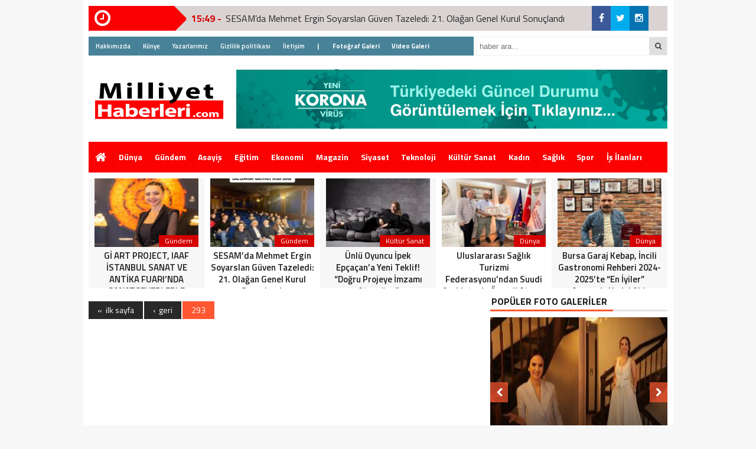

--- FILE ---
content_type: text/html; charset=UTF-8
request_url: https://milliyethaberleri.com/etiket/sac-ekimi-uzmani-adem-kose
body_size: 14378
content:
  <!DOCTYPE html>
<html lang="tr">
<head>
<meta charset="utf-8">
<title>saç ekimi uzmanı adem köse &laquo; Milliyet Haberleri | Gündemi Yakından Takip Edin</title>
<link rel="shortcut icon" href="https://milliyethaberleri.com/wp-content/uploads/2023/02/milliyethaberlericom-logo-2.png" /><link rel="stylesheet" href="https://milliyethaberleri.com/wp-content/themes/beynV3/style.css">
<script type="text/javascript"> var temaurl = 'https://milliyethaberleri.com/wp-content/themes/beynV3'; var tarayicibildirimleri = 'false'; </script>
<script src='//milliyethaberleri.com/wp-content/cache/wpfc-minified/6xe34p29/1wyu9.js' type="text/javascript"></script>
<!-- <script src="https://milliyethaberleri.com/wp-content/themes/beynV3/cssjs/jquery-1.9.1.min.js"></script> -->
<!-- <script src="https://milliyethaberleri.com/wp-content/themes/beynV3/cssjs/swiper.js"></script> -->
<!-- <script src="https://milliyethaberleri.com/wp-content/themes/beynV3/cssjs/script.js"></script> -->
<link rel="stylesheet" href="https://milliyethaberleri.com/wp-content/themes/beynV3/font-awesome.min.css">
<link href='https://fonts.googleapis.com/css?family=Titillium+Web:400,600,300,700&amp;subset=latin,latin-ext' rel='stylesheet' type='text/css'>
 	
<meta name="google-site-verification" content="qyW5nuX1jPT0MziahbyRa8jrt_dRO7zwvmBNQIU4Uek" />
	
<meta name='robots' content='max-image-preview:large' />
<link rel="alternate" type="application/rss+xml" title="Milliyet Haberleri | Gündemi Yakından Takip Edin &raquo; saç ekimi uzmanı adem köse etiket akışı" href="https://milliyethaberleri.com/etiket/sac-ekimi-uzmani-adem-kose/feed" />
<link rel='stylesheet' id='wp-block-library-css' href='https://milliyethaberleri.com/wp-includes/css/dist/block-library/style.min.css?ver=6.5.7' type='text/css' media='all' />
<style id='classic-theme-styles-inline-css' type='text/css'>
/*! This file is auto-generated */
.wp-block-button__link{color:#fff;background-color:#32373c;border-radius:9999px;box-shadow:none;text-decoration:none;padding:calc(.667em + 2px) calc(1.333em + 2px);font-size:1.125em}.wp-block-file__button{background:#32373c;color:#fff;text-decoration:none}
</style>
<style id='global-styles-inline-css' type='text/css'>
body{--wp--preset--color--black: #000000;--wp--preset--color--cyan-bluish-gray: #abb8c3;--wp--preset--color--white: #ffffff;--wp--preset--color--pale-pink: #f78da7;--wp--preset--color--vivid-red: #cf2e2e;--wp--preset--color--luminous-vivid-orange: #ff6900;--wp--preset--color--luminous-vivid-amber: #fcb900;--wp--preset--color--light-green-cyan: #7bdcb5;--wp--preset--color--vivid-green-cyan: #00d084;--wp--preset--color--pale-cyan-blue: #8ed1fc;--wp--preset--color--vivid-cyan-blue: #0693e3;--wp--preset--color--vivid-purple: #9b51e0;--wp--preset--gradient--vivid-cyan-blue-to-vivid-purple: linear-gradient(135deg,rgba(6,147,227,1) 0%,rgb(155,81,224) 100%);--wp--preset--gradient--light-green-cyan-to-vivid-green-cyan: linear-gradient(135deg,rgb(122,220,180) 0%,rgb(0,208,130) 100%);--wp--preset--gradient--luminous-vivid-amber-to-luminous-vivid-orange: linear-gradient(135deg,rgba(252,185,0,1) 0%,rgba(255,105,0,1) 100%);--wp--preset--gradient--luminous-vivid-orange-to-vivid-red: linear-gradient(135deg,rgba(255,105,0,1) 0%,rgb(207,46,46) 100%);--wp--preset--gradient--very-light-gray-to-cyan-bluish-gray: linear-gradient(135deg,rgb(238,238,238) 0%,rgb(169,184,195) 100%);--wp--preset--gradient--cool-to-warm-spectrum: linear-gradient(135deg,rgb(74,234,220) 0%,rgb(151,120,209) 20%,rgb(207,42,186) 40%,rgb(238,44,130) 60%,rgb(251,105,98) 80%,rgb(254,248,76) 100%);--wp--preset--gradient--blush-light-purple: linear-gradient(135deg,rgb(255,206,236) 0%,rgb(152,150,240) 100%);--wp--preset--gradient--blush-bordeaux: linear-gradient(135deg,rgb(254,205,165) 0%,rgb(254,45,45) 50%,rgb(107,0,62) 100%);--wp--preset--gradient--luminous-dusk: linear-gradient(135deg,rgb(255,203,112) 0%,rgb(199,81,192) 50%,rgb(65,88,208) 100%);--wp--preset--gradient--pale-ocean: linear-gradient(135deg,rgb(255,245,203) 0%,rgb(182,227,212) 50%,rgb(51,167,181) 100%);--wp--preset--gradient--electric-grass: linear-gradient(135deg,rgb(202,248,128) 0%,rgb(113,206,126) 100%);--wp--preset--gradient--midnight: linear-gradient(135deg,rgb(2,3,129) 0%,rgb(40,116,252) 100%);--wp--preset--font-size--small: 13px;--wp--preset--font-size--medium: 20px;--wp--preset--font-size--large: 36px;--wp--preset--font-size--x-large: 42px;--wp--preset--spacing--20: 0.44rem;--wp--preset--spacing--30: 0.67rem;--wp--preset--spacing--40: 1rem;--wp--preset--spacing--50: 1.5rem;--wp--preset--spacing--60: 2.25rem;--wp--preset--spacing--70: 3.38rem;--wp--preset--spacing--80: 5.06rem;--wp--preset--shadow--natural: 6px 6px 9px rgba(0, 0, 0, 0.2);--wp--preset--shadow--deep: 12px 12px 50px rgba(0, 0, 0, 0.4);--wp--preset--shadow--sharp: 6px 6px 0px rgba(0, 0, 0, 0.2);--wp--preset--shadow--outlined: 6px 6px 0px -3px rgba(255, 255, 255, 1), 6px 6px rgba(0, 0, 0, 1);--wp--preset--shadow--crisp: 6px 6px 0px rgba(0, 0, 0, 1);}:where(.is-layout-flex){gap: 0.5em;}:where(.is-layout-grid){gap: 0.5em;}body .is-layout-flex{display: flex;}body .is-layout-flex{flex-wrap: wrap;align-items: center;}body .is-layout-flex > *{margin: 0;}body .is-layout-grid{display: grid;}body .is-layout-grid > *{margin: 0;}:where(.wp-block-columns.is-layout-flex){gap: 2em;}:where(.wp-block-columns.is-layout-grid){gap: 2em;}:where(.wp-block-post-template.is-layout-flex){gap: 1.25em;}:where(.wp-block-post-template.is-layout-grid){gap: 1.25em;}.has-black-color{color: var(--wp--preset--color--black) !important;}.has-cyan-bluish-gray-color{color: var(--wp--preset--color--cyan-bluish-gray) !important;}.has-white-color{color: var(--wp--preset--color--white) !important;}.has-pale-pink-color{color: var(--wp--preset--color--pale-pink) !important;}.has-vivid-red-color{color: var(--wp--preset--color--vivid-red) !important;}.has-luminous-vivid-orange-color{color: var(--wp--preset--color--luminous-vivid-orange) !important;}.has-luminous-vivid-amber-color{color: var(--wp--preset--color--luminous-vivid-amber) !important;}.has-light-green-cyan-color{color: var(--wp--preset--color--light-green-cyan) !important;}.has-vivid-green-cyan-color{color: var(--wp--preset--color--vivid-green-cyan) !important;}.has-pale-cyan-blue-color{color: var(--wp--preset--color--pale-cyan-blue) !important;}.has-vivid-cyan-blue-color{color: var(--wp--preset--color--vivid-cyan-blue) !important;}.has-vivid-purple-color{color: var(--wp--preset--color--vivid-purple) !important;}.has-black-background-color{background-color: var(--wp--preset--color--black) !important;}.has-cyan-bluish-gray-background-color{background-color: var(--wp--preset--color--cyan-bluish-gray) !important;}.has-white-background-color{background-color: var(--wp--preset--color--white) !important;}.has-pale-pink-background-color{background-color: var(--wp--preset--color--pale-pink) !important;}.has-vivid-red-background-color{background-color: var(--wp--preset--color--vivid-red) !important;}.has-luminous-vivid-orange-background-color{background-color: var(--wp--preset--color--luminous-vivid-orange) !important;}.has-luminous-vivid-amber-background-color{background-color: var(--wp--preset--color--luminous-vivid-amber) !important;}.has-light-green-cyan-background-color{background-color: var(--wp--preset--color--light-green-cyan) !important;}.has-vivid-green-cyan-background-color{background-color: var(--wp--preset--color--vivid-green-cyan) !important;}.has-pale-cyan-blue-background-color{background-color: var(--wp--preset--color--pale-cyan-blue) !important;}.has-vivid-cyan-blue-background-color{background-color: var(--wp--preset--color--vivid-cyan-blue) !important;}.has-vivid-purple-background-color{background-color: var(--wp--preset--color--vivid-purple) !important;}.has-black-border-color{border-color: var(--wp--preset--color--black) !important;}.has-cyan-bluish-gray-border-color{border-color: var(--wp--preset--color--cyan-bluish-gray) !important;}.has-white-border-color{border-color: var(--wp--preset--color--white) !important;}.has-pale-pink-border-color{border-color: var(--wp--preset--color--pale-pink) !important;}.has-vivid-red-border-color{border-color: var(--wp--preset--color--vivid-red) !important;}.has-luminous-vivid-orange-border-color{border-color: var(--wp--preset--color--luminous-vivid-orange) !important;}.has-luminous-vivid-amber-border-color{border-color: var(--wp--preset--color--luminous-vivid-amber) !important;}.has-light-green-cyan-border-color{border-color: var(--wp--preset--color--light-green-cyan) !important;}.has-vivid-green-cyan-border-color{border-color: var(--wp--preset--color--vivid-green-cyan) !important;}.has-pale-cyan-blue-border-color{border-color: var(--wp--preset--color--pale-cyan-blue) !important;}.has-vivid-cyan-blue-border-color{border-color: var(--wp--preset--color--vivid-cyan-blue) !important;}.has-vivid-purple-border-color{border-color: var(--wp--preset--color--vivid-purple) !important;}.has-vivid-cyan-blue-to-vivid-purple-gradient-background{background: var(--wp--preset--gradient--vivid-cyan-blue-to-vivid-purple) !important;}.has-light-green-cyan-to-vivid-green-cyan-gradient-background{background: var(--wp--preset--gradient--light-green-cyan-to-vivid-green-cyan) !important;}.has-luminous-vivid-amber-to-luminous-vivid-orange-gradient-background{background: var(--wp--preset--gradient--luminous-vivid-amber-to-luminous-vivid-orange) !important;}.has-luminous-vivid-orange-to-vivid-red-gradient-background{background: var(--wp--preset--gradient--luminous-vivid-orange-to-vivid-red) !important;}.has-very-light-gray-to-cyan-bluish-gray-gradient-background{background: var(--wp--preset--gradient--very-light-gray-to-cyan-bluish-gray) !important;}.has-cool-to-warm-spectrum-gradient-background{background: var(--wp--preset--gradient--cool-to-warm-spectrum) !important;}.has-blush-light-purple-gradient-background{background: var(--wp--preset--gradient--blush-light-purple) !important;}.has-blush-bordeaux-gradient-background{background: var(--wp--preset--gradient--blush-bordeaux) !important;}.has-luminous-dusk-gradient-background{background: var(--wp--preset--gradient--luminous-dusk) !important;}.has-pale-ocean-gradient-background{background: var(--wp--preset--gradient--pale-ocean) !important;}.has-electric-grass-gradient-background{background: var(--wp--preset--gradient--electric-grass) !important;}.has-midnight-gradient-background{background: var(--wp--preset--gradient--midnight) !important;}.has-small-font-size{font-size: var(--wp--preset--font-size--small) !important;}.has-medium-font-size{font-size: var(--wp--preset--font-size--medium) !important;}.has-large-font-size{font-size: var(--wp--preset--font-size--large) !important;}.has-x-large-font-size{font-size: var(--wp--preset--font-size--x-large) !important;}
.wp-block-navigation a:where(:not(.wp-element-button)){color: inherit;}
:where(.wp-block-post-template.is-layout-flex){gap: 1.25em;}:where(.wp-block-post-template.is-layout-grid){gap: 1.25em;}
:where(.wp-block-columns.is-layout-flex){gap: 2em;}:where(.wp-block-columns.is-layout-grid){gap: 2em;}
.wp-block-pullquote{font-size: 1.5em;line-height: 1.6;}
</style>
<style id='akismet-widget-style-inline-css' type='text/css'>

			.a-stats {
				--akismet-color-mid-green: #357b49;
				--akismet-color-white: #fff;
				--akismet-color-light-grey: #f6f7f7;

				max-width: 350px;
				width: auto;
			}

			.a-stats * {
				all: unset;
				box-sizing: border-box;
			}

			.a-stats strong {
				font-weight: 600;
			}

			.a-stats a.a-stats__link,
			.a-stats a.a-stats__link:visited,
			.a-stats a.a-stats__link:active {
				background: var(--akismet-color-mid-green);
				border: none;
				box-shadow: none;
				border-radius: 8px;
				color: var(--akismet-color-white);
				cursor: pointer;
				display: block;
				font-family: -apple-system, BlinkMacSystemFont, 'Segoe UI', 'Roboto', 'Oxygen-Sans', 'Ubuntu', 'Cantarell', 'Helvetica Neue', sans-serif;
				font-weight: 500;
				padding: 12px;
				text-align: center;
				text-decoration: none;
				transition: all 0.2s ease;
			}

			/* Extra specificity to deal with TwentyTwentyOne focus style */
			.widget .a-stats a.a-stats__link:focus {
				background: var(--akismet-color-mid-green);
				color: var(--akismet-color-white);
				text-decoration: none;
			}

			.a-stats a.a-stats__link:hover {
				filter: brightness(110%);
				box-shadow: 0 4px 12px rgba(0, 0, 0, 0.06), 0 0 2px rgba(0, 0, 0, 0.16);
			}

			.a-stats .count {
				color: var(--akismet-color-white);
				display: block;
				font-size: 1.5em;
				line-height: 1.4;
				padding: 0 13px;
				white-space: nowrap;
			}
		
</style>
<link rel="https://api.w.org/" href="https://milliyethaberleri.com/wp-json/" /><link rel="alternate" type="application/json" href="https://milliyethaberleri.com/wp-json/wp/v2/tags/8483" /><link rel="EditURI" type="application/rsd+xml" title="RSD" href="https://milliyethaberleri.com/xmlrpc.php?rsd" />
<meta name="generator" content="WordPress 6.5.7" />

<meta property="og:title" content="" />
<meta property="og:url" content="" />
<meta property="og:image" content="" />

<style>
#siteGenel {margin: 0px auto 0px auto!important;}
.sabitle {top: 0px!important;}
ul.menu li:hover ul li a, #menuBG {background: #F7F7F7;}
.home a, ul.menu li a {color: #fff!important;}
ul.menu li a:hover, .home a:hover {color:#fff;}else{echo ('#d50000');}?>!important;}
body {background: #F7F7F7!important;}
</style>

</head>
<body>


<div class="alerttt" style="display: none;">
<a href="https://milliyethaberleri.com" title="Milliyet Haberleri | Gündemi Yakından Takip Edin"><img src="https://milliyethaberleri.com/wp-content/uploads/2023/02/milliyethaberlericom-logo.png" alt="haberdar ol" width="70" height="24"/></a><strong>İlk Sen Haberdar Ol!</strong>
<span>Web bildirim ile, önemli gelişmelerden anında haberdar olmak ister misiniz?</span>
<div class="sil"></div>
<a class="hayir" onclick="haberbildirimHayir()" title="Daha Sonra">Daha Sonra</a>
<a class="evet" onclick="haberbildirimEvet()" title="Bildirimleri Al">Bildirimleri Al</a>
</div>

<div style="width: 1000px;margin: 0px auto;background: #fff;z-index: 10;position: relative;">
</div>

<div id="siteGenel">

<div style="height: 42px; margin: 10px 0px 0px 0px; float: left;">
<div class="sondakika"><i style="color: #ffffff; float: left;" class="fa fa-clock-o fa-2x"></i><h1><strong>SON</strong> <span>DAKİKA</span></h1></div>
<div id="ustSondakikaic">
<p><strong>15:49 - </strong><a href="https://milliyethaberleri.com/sesamda-mehmet-ergin-soyarslan-guven-tazeledi-21-olagan-genel-kurul-sonuclandi-h30003.html" title="SESAM’da Mehmet Ergin Soyarslan Güven Tazeledi: 21. Olağan Genel Kurul Sonuçlandı">SESAM’da Mehmet Ergin Soyarslan Güven Tazeledi: 21. Olağan Genel Kurul Sonuçlandı</a></p>
<p><strong>14:00 - </strong><a href="https://milliyethaberleri.com/canakkale-film-festivalinde-ilk-iki-gun-tamamlandi-h29993.html" title="Çanakkale Film Festivali&#8217;nde İlk İki Gün Tamamlandı.">Çanakkale Film Festivali&#8217;nde İlk İki Gün Tamamlandı.</a></p>
<p><strong>17:26 - </strong><a href="https://milliyethaberleri.com/meridyen-terapi-ve-hacamatla-gelen-saglik-h29985.html" title="Meridyen Terapi ve Hacamatla Gelen Sağlık:">Meridyen Terapi ve Hacamatla Gelen Sağlık:</a></p>
<p><strong>18:00 - </strong><a href="https://milliyethaberleri.com/uluslararasi-saglik-turizmi-federasyonundan-suudi-arabistana-onemli-atama-h29916.html" title="Uluslararası Sağlık Turizmi Federasyonu’ndan Suudi Arabistan’a Önemli Atama">Uluslararası Sağlık Turizmi Federasyonu’ndan Suudi Arabistan’a Önemli Atama</a></p>
<p><strong>18:04 - </strong><a href="https://milliyethaberleri.com/gelecek-partisinden-uluslararasi-saglik-turizmi-federasyonuna-ziyaret-h29898.html" title="“Gelecek Partisi’nden Uluslararası Sağlık Turizmi Federasyonu’na Ziyaret”">“Gelecek Partisi’nden Uluslararası Sağlık Turizmi Federasyonu’na Ziyaret”</a></p>
<p><strong>10:18 - </strong><a href="https://milliyethaberleri.com/israil-katliama-devam-ediyor-binaya-hava-saldirisi-17-olu-40tan-fazla-yarali-h29877.html" title="İsrail katliama devam ediyor! Binaya hava saldırısı: 17 ölü, 40&#8217;tan fazla yaralı">İsrail katliama devam ediyor! Binaya hava saldırısı: 17 ölü, 40&#8217;tan fazla yaralı</a></p>
<p><strong>17:15 - </strong><a href="https://milliyethaberleri.com/ahmet-cihad-ozturk-uluslararasi-saglik-turizmi-federasyonu-katar-ve-ortadogu-baskani-olarak-atandi-h29865.html" title="Ahmet Cihad Öztürk, Uluslararası Sağlık Turizmi Federasyonu Katar ve Ortadoğu Başkanı Olarak Atandı">Ahmet Cihad Öztürk, Uluslararası Sağlık Turizmi Federasyonu Katar ve Ortadoğu Başkanı Olarak Atandı</a></p>
<p><strong>23:46 - </strong><a href="https://milliyethaberleri.com/putin-imzayi-atti-rusya-iskence-sozlesmesinden-cekildi-h29860.html" title="Putin imzayı attı! Rusya &#8216;işkence&#8217; sözleşmesinden çekildi">Putin imzayı attı! Rusya &#8216;işkence&#8217; sözleşmesinden çekildi</a></p>
<p><strong>23:22 - </strong><a href="https://milliyethaberleri.com/son-dakika-ikinci-kez-secildi-mazbatayi-aldi-ozgur-celikten-ilk-aciklama-h29854.html" title="Son dakika | İkinci kez seçildi, mazbatayı aldı! Özgür Çelik&#8217;ten ilk açıklama:">Son dakika | İkinci kez seçildi, mazbatayı aldı! Özgür Çelik&#8217;ten ilk açıklama:</a></p>
<p><strong>19:54 - </strong><a href="https://milliyethaberleri.com/beyaz-saray-trumpin-gazze-planini-paylasti-netanyahu-planimizi-kabul-etti-h29846.html" title="Beyaz Saray Trump&#8217;ın Gazze planını paylaştı! &#8220;Netanyahu planımızı kabul etti&#8221;">Beyaz Saray Trump&#8217;ın Gazze planını paylaştı! &#8220;Netanyahu planımızı kabul etti&#8221;</a></p>
	
</div>
</div>
<div style="margin: 10px 0px 0px 0px;float:right;width:128px;background: #dad3d3;height: 42px;">
<div class="anaFacebook"><a href="https://www.facebook.com/muratuygurstar" title="facebook" target="_blank"><i class="fa fa-facebook"></i></a></div><div class="anaTwitter"><a href="https://twitter.com/murattuygur" title="twitter" target="_blank"><i class="fa fa-twitter"></i></a></div><div class="anaLinkedin"><a href="https://www.instagram.com/muratuygurofficial/?hl=tr" title="linkedin" target="_blank"><i class="fa fa-instagram"></i></a></div></div>
<div class="sil"></div>

<div style="width: 100%; height: 30px; margin: 10px 0px 10px 0px;">
<div id="menuBG2">
<div class="menu-footer-container"><ul id="menu-footer" class="menu2"><li id="menu-item-87" class="menu-item menu-item-type-post_type menu-item-object-page menu-item-87"><a href="https://milliyethaberleri.com/hakkimizda">Hakkımızda</a></li>
<li id="menu-item-89" class="menu-item menu-item-type-post_type menu-item-object-page menu-item-89"><a href="https://milliyethaberleri.com/kunye">Künye</a></li>
<li id="menu-item-90" class="menu-item menu-item-type-post_type menu-item-object-page menu-item-90"><a href="https://milliyethaberleri.com/yazarlarimiz">Yazarlarımız</a></li>
<li id="menu-item-91" class="menu-item menu-item-type-post_type menu-item-object-page menu-item-privacy-policy menu-item-91"><a rel="privacy-policy" href="https://milliyethaberleri.com/gizlilik-politikasi">Gizlilik politikası</a></li>
<li id="menu-item-88" class="menu-item menu-item-type-post_type menu-item-object-page menu-item-88"><a href="https://milliyethaberleri.com/iletisim">İletişim</a></li>
<li id="menu-item-173" class="menu-item menu-item-type-custom menu-item-object-custom menu-item-173"><a href="#"><b> | </b></a></li>
<li id="menu-item-171" class="menu-item menu-item-type-taxonomy menu-item-object-category menu-item-171"><a href="https://milliyethaberleri.com/kategori/fotograf-galeri"><b>  Fotoğraf Galeri </b></a></li>
<li id="menu-item-172" class="menu-item menu-item-type-taxonomy menu-item-object-category menu-item-172"><a href="https://milliyethaberleri.com/kategori/video-galeri"><b>  Video Galeri </b></a></li>
</ul></div></div>
<form method="get" id="searchform" class="aramayap cf" action="https://milliyethaberleri.com/">
		<input type="text" value="" placeholder="haber ara..." name="s" id="s" />
		<button type="submit"><i style="color: #454545;" class="fa fa-search"></i></button>
</form>
</div>

<div style="width: 100%; height: 138px; overflow: hidden; margin: 0px 0px 0px 0px;">
<a style="float:left; display: flex;" href="https://milliyethaberleri.com" title="Milliyet Haberleri | Gündemi Yakından Takip Edin"><img src="https://milliyethaberleri.com/wp-content/uploads/2023/02/milliyethaberlericom-logo.png" alt="Milliyet Haberleri | Gündemi Yakından Takip Edin" width="250" height="137"/></a>
	 
<div style="float: right; margin-right: 0px;"><a href="https://covid19.saglik.gov.tr/" target="_blank" rel="noopener"><img class="alignnone wp-image-218 " style="margin-top:15px" src="https://milliyethaberleri.com/wp-content/uploads/2020/04/corona-scaled.jpg" alt="Corona" width="730" height="auto" /></a></div></div>

<div class="sil"></div>

<div id="menuBG"  style="background: #fb0102;">
<div style="margin: 0 auto; width: 980px;">
<div class="home">
<a href="https://milliyethaberleri.com" title="Milliyet Haberleri | Gündemi Yakından Takip Edin"><i class="fa fa-home"></i></a>
</div>
<div class="menu-anamenu-container"><ul id="menu-anamenu" class="menu"><li id="menu-item-56" class="menu-item menu-item-type-taxonomy menu-item-object-category menu-item-56"><a href="https://milliyethaberleri.com/kategori/dunya">Dünya</a></li>
<li id="menu-item-58" class="menu-item menu-item-type-taxonomy menu-item-object-category menu-item-58"><a href="https://milliyethaberleri.com/kategori/gundem">Gündem</a></li>
<li id="menu-item-102" class="menu-item menu-item-type-taxonomy menu-item-object-category menu-item-102"><a href="https://milliyethaberleri.com/kategori/asayis">Asayiş</a></li>
<li id="menu-item-231" class="menu-item menu-item-type-taxonomy menu-item-object-category menu-item-231"><a href="https://milliyethaberleri.com/kategori/egitim">Eğitim</a></li>
<li id="menu-item-57" class="menu-item menu-item-type-taxonomy menu-item-object-category menu-item-57"><a href="https://milliyethaberleri.com/kategori/ekonomi">Ekonomi</a></li>
<li id="menu-item-60" class="menu-item menu-item-type-taxonomy menu-item-object-category menu-item-60"><a href="https://milliyethaberleri.com/kategori/magazin">Magazin</a></li>
<li id="menu-item-62" class="menu-item menu-item-type-taxonomy menu-item-object-category menu-item-62"><a href="https://milliyethaberleri.com/kategori/siyaset">Siyaset</a></li>
<li id="menu-item-64" class="menu-item menu-item-type-taxonomy menu-item-object-category menu-item-64"><a href="https://milliyethaberleri.com/kategori/teknoloji">Teknoloji</a></li>
<li id="menu-item-103" class="menu-item menu-item-type-taxonomy menu-item-object-category menu-item-103"><a href="https://milliyethaberleri.com/kategori/kultur-sanat">Kültür Sanat</a></li>
<li id="menu-item-59" class="menu-item menu-item-type-taxonomy menu-item-object-category menu-item-59"><a href="https://milliyethaberleri.com/kategori/kadin">Kadın</a></li>
<li id="menu-item-61" class="menu-item menu-item-type-taxonomy menu-item-object-category menu-item-61"><a href="https://milliyethaberleri.com/kategori/saglik">Sağlık</a></li>
<li id="menu-item-63" class="menu-item menu-item-type-taxonomy menu-item-object-category menu-item-63"><a href="https://milliyethaberleri.com/kategori/spor">Spor</a></li>
<li id="menu-item-99" class="menu-item menu-item-type-custom menu-item-object-custom menu-item-99"><a href="https://www.ilan.gov.tr/kategori-kamu-personel-alimi-ve-egitim-ilanlari-298967?currentPage=1&#038;npdab=on&#038;cid=298967">İş İlanları</a></li>
</ul></div></div>
</div>

<div class="sil"></div>
     <div style="margin-top: 10px;">
    <div class="swiper-container">
        <div class="swiper-wrapper">
		


<div class="surManset2 swiper-slide">
<a href="https://milliyethaberleri.com/iskenderin-en-iyi-hali-jet-sosyetenin-vazgecilmezinde-bursa-garaj-kebap-h30036.html" title="“İskenderin En İyi Hâli Jet Sosyetenin Vazgeçilmezinde: Bursa Garaj Kebap”">
<img src="https://milliyethaberleri.com/wp-content/uploads/2025/12/img-1150-184x140.jpeg" alt="“İskenderin En İyi Hâli Jet Sosyetenin Vazgeçilmezinde: Bursa Garaj Kebap”" width="176" height="116"/>
<p>Ekonomi</p>
<strong>“İskenderin En İyi Hâli Jet Sosyetenin Vazgeçilmezinde: Bursa Garaj Kebap”</strong>
</a>
</div>



<div class="surManset2 swiper-slide">
<a href="https://milliyethaberleri.com/gi-art-project-iaaf-istanbul-sanat-ve-antika-fuarinda-sanatseverlerle-bulusuyor-h30019.html" title="Gİ ART PROJECT, IAAF İSTANBUL SANAT VE ANTİKA FUARI’NDA SANATSEVERLERLE BULUŞUYOR!">
<img src="https://milliyethaberleri.com/wp-content/uploads/2025/12/bd5a5adc-ad83-4863-bd0b-c4c9c716966e-184x140.jpeg" alt="Gİ ART PROJECT, IAAF İSTANBUL SANAT VE ANTİKA FUARI’NDA SANATSEVERLERLE BULUŞUYOR!" width="176" height="116"/>
<p>Gündem</p>
<strong>Gİ ART PROJECT, IAAF İSTANBUL SANAT VE ANTİKA FUARI’NDA SANATSEVERLERLE BULUŞUYOR!</strong>
</a>
</div>



<div class="surManset2 swiper-slide">
<a href="https://milliyethaberleri.com/sesamda-mehmet-ergin-soyarslan-guven-tazeledi-21-olagan-genel-kurul-sonuclandi-h30003.html" title="SESAM’da Mehmet Ergin Soyarslan Güven Tazeledi: 21. Olağan Genel Kurul Sonuçlandı">
<img src="https://milliyethaberleri.com/wp-content/uploads/2025/12/1e411edc-0357-4d2d-bea1-cb6b69ba4ec6-184x140.jpeg" alt="SESAM’da Mehmet Ergin Soyarslan Güven Tazeledi: 21. Olağan Genel Kurul Sonuçlandı" width="176" height="116"/>
<p>Gündem</p>
<strong>SESAM’da Mehmet Ergin Soyarslan Güven Tazeledi: 21. Olağan Genel Kurul Sonuçlandı</strong>
</a>
</div>



<div class="surManset2 swiper-slide">
<a href="https://milliyethaberleri.com/unlu-oyuncu-ipek-epcacana-yeni-teklif-dogru-projeye-imzami-atacagim-h29922.html" title="Ünlü Oyuncu İpek Epçaçan’a Yeni Teklif! “Doğru Projeye İmzamı Atacağım”">
<img src="https://milliyethaberleri.com/wp-content/uploads/2025/10/pek3443-184x140.jpeg" alt="Ünlü Oyuncu İpek Epçaçan’a Yeni Teklif! “Doğru Projeye İmzamı Atacağım”" width="176" height="116"/>
<p>Kültür Sanat</p>
<strong>Ünlü Oyuncu İpek Epçaçan’a Yeni Teklif! “Doğru Projeye İmzamı Atacağım”</strong>
</a>
</div>



<div class="surManset2 swiper-slide">
<a href="https://milliyethaberleri.com/uluslararasi-saglik-turizmi-federasyonundan-suudi-arabistana-onemli-atama-h29916.html" title="Uluslararası Sağlık Turizmi Federasyonu’ndan Suudi Arabistan’a Önemli Atama">
<img src="https://milliyethaberleri.com/wp-content/uploads/2025/10/img-1722-184x140.jpeg" alt="Uluslararası Sağlık Turizmi Federasyonu’ndan Suudi Arabistan’a Önemli Atama" width="176" height="116"/>
<p>Dünya</p>
<strong>Uluslararası Sağlık Turizmi Federasyonu’ndan Suudi Arabistan’a Önemli Atama</strong>
</a>
</div>



<div class="surManset2 swiper-slide">
<a href="https://milliyethaberleri.com/bursa-garaj-kebap-incili-gastronomi-rehberi-2024-2025te-en-iyiler-arasinda-yerini-aldi-h29881.html" title="Bursa Garaj Kebap, İncili Gastronomi Rehberi 2024-2025’te “En İyiler” Arasında Yerini Aldı">
<img src="https://milliyethaberleri.com/wp-content/uploads/2025/10/whatsapp-image-2025-10-04-at-185700-184x140.jpeg" alt="Bursa Garaj Kebap, İncili Gastronomi Rehberi 2024-2025’te “En İyiler” Arasında Yerini Aldı" width="176" height="116"/>
<p>Dünya</p>
<strong>Bursa Garaj Kebap, İncili Gastronomi Rehberi 2024-2025’te “En İyiler” Arasında Yerini Aldı</strong>
</a>
</div>



<div class="surManset2 swiper-slide">
<a href="https://milliyethaberleri.com/bursa-garaj-kebap-bogazici-universitesi-sokak-hayvanlari-dostu-duyarli-isletmeler-arasinda-h29873.html" title="“Bursa Garaj Kebap” Boğaziçi Üniversitesi Sokak Hayvanları Dostu Duyarlı İşletmeler Arasında “">
<img src="https://milliyethaberleri.com/wp-content/uploads/2025/10/7eae0d02-41cd-47a2-a198-b454eee6854f-184x140.jpg" alt="“Bursa Garaj Kebap” Boğaziçi Üniversitesi Sokak Hayvanları Dostu Duyarlı İşletmeler Arasında “" width="176" height="116"/>
<p>Ekonomi</p>
<strong>“Bursa Garaj Kebap” Boğaziçi Üniversitesi Sokak Hayvanları Dostu Duyarlı İşletmeler Arasında “</strong>
</a>
</div>



<div class="surManset2 swiper-slide">
<a href="https://milliyethaberleri.com/son-dakika-ikinci-kez-secildi-mazbatayi-aldi-ozgur-celikten-ilk-aciklama-h29854.html" title="Son dakika | İkinci kez seçildi, mazbatayı aldı! Özgür Çelik&#8217;ten ilk açıklama:">
<img src="https://milliyethaberleri.com/wp-content/uploads/2025/09/21485540-860x480-1-184x140.webp" alt="Son dakika | İkinci kez seçildi, mazbatayı aldı! Özgür Çelik&#8217;ten ilk açıklama:" width="176" height="116"/>
<p>Asayiş</p>
<strong>Son dakika | İkinci kez seçildi, mazbatayı aldı! Özgür Çelik&#8217;ten ilk açıklama:</strong>
</a>
</div>



<div class="surManset2 swiper-slide">
<a href="https://milliyethaberleri.com/beyaz-saray-trumpin-gazze-planini-paylasti-netanyahu-planimizi-kabul-etti-h29846.html" title="Beyaz Saray Trump&#8217;ın Gazze planını paylaştı! &#8220;Netanyahu planımızı kabul etti&#8221;">
<img src="https://milliyethaberleri.com/wp-content/uploads/2025/09/21488513-860x480-1-184x140.webp" alt="Beyaz Saray Trump&#8217;ın Gazze planını paylaştı! &#8220;Netanyahu planımızı kabul etti&#8221;" width="176" height="116"/>
<p>Asayiş</p>
<strong>Beyaz Saray Trump&#8217;ın Gazze planını paylaştı! &#8220;Netanyahu planımızı kabul etti&#8221;</strong>
</a>
</div>



<div class="surManset2 swiper-slide">
<a href="https://milliyethaberleri.com/cebeli-yerlikaya-bizim-payimiza-dusen-bedel-de-yazmak-h29826.html" title="CEBELİ YERLİKAYA: Bizim payımıza düşen bedel de yazmak…">
<img src="https://milliyethaberleri.com/wp-content/uploads/2025/09/7133f942-2ce5-4316-92c1-0f50a3c4d79e-184x140.jpeg" alt="CEBELİ YERLİKAYA: Bizim payımıza düşen bedel de yazmak…" width="176" height="116"/>
<p>Kültür Sanat</p>
<strong>CEBELİ YERLİKAYA: Bizim payımıza düşen bedel de yazmak…</strong>
</a>
</div>



<div class="surManset2 swiper-slide">
<a href="https://milliyethaberleri.com/bee-minnet-sanliurfali-fenomen-bedih-mermer-sosyal-medyada-arac-satisina-yeni-bir-boyut-kazandirdi-h29788.html" title="BEE MİNNET: Şanlıurfalı Fenomen Bedih Mermer, Sosyal Medyada Araç Satışına Yeni Bir Boyut Kazandırdı">
<img src="https://milliyethaberleri.com/wp-content/uploads/2025/09/1758461648-0e53b-184x140.jpg" alt="BEE MİNNET: Şanlıurfalı Fenomen Bedih Mermer, Sosyal Medyada Araç Satışına Yeni Bir Boyut Kazandırdı" width="176" height="116"/>
<p>Gündem</p>
<strong>BEE MİNNET: Şanlıurfalı Fenomen Bedih Mermer, Sosyal Medyada Araç Satışına Yeni Bir Boyut Kazandırdı</strong>
</a>
</div>



<div class="surManset2 swiper-slide">
<a href="https://milliyethaberleri.com/nevide-cicek-super-lig-ve-sosyal-medyada-firtina-gibi-esiyor-h29775.html" title="Nevide Çiçek, Süper Lig ve Sosyal Medyada Fırtına Gibi Esiyor!">
<img src="https://milliyethaberleri.com/wp-content/uploads/2025/09/whatsapp-image-2025-09-18-at-174608-184x140.jpeg" alt="Nevide Çiçek, Süper Lig ve Sosyal Medyada Fırtına Gibi Esiyor!" width="176" height="116"/>
<p>Kadın</p>
<strong>Nevide Çiçek, Süper Lig ve Sosyal Medyada Fırtına Gibi Esiyor!</strong>
</a>
</div>



<div class="surManset2 swiper-slide">
<a href="https://milliyethaberleri.com/unlulerin-ugrak-noktasi-halil-ibrahim-sark-sofrasi-h29738.html" title="Ünlülerin Uğrak Noktası: Halil İbrahim Şark Sofrası">
<img src="https://milliyethaberleri.com/wp-content/uploads/2025/09/eb431474-4b4c-4e32-afe1-cfad2dffed8a-184x140.jpeg" alt="Ünlülerin Uğrak Noktası: Halil İbrahim Şark Sofrası" width="176" height="116"/>
<p>Gündem</p>
<strong>Ünlülerin Uğrak Noktası: Halil İbrahim Şark Sofrası</strong>
</a>
</div>



<div class="surManset2 swiper-slide">
<a href="https://milliyethaberleri.com/istifa-iddialari-gundem-oldu-h29732.html" title="İstifa iddiaları gündem oldu!">
<img src="https://milliyethaberleri.com/wp-content/uploads/2025/09/21254768-860x480-1-184x140.webp" alt="İstifa iddiaları gündem oldu!" width="176" height="116"/>
<p>Asayiş</p>
<strong>İstifa iddiaları gündem oldu!</strong>
</a>
</div>



<div class="surManset2 swiper-slide">
<a href="https://milliyethaberleri.com/bakan-kurum-yillardir-suren-bir-sorunu-cozume-kavusturuyoruz-h29706.html" title="Bakan Kurum: &#8220;Yıllardır süren bir sorunu çözüme kavuşturuyoruz&#8221;">
<img src="https://milliyethaberleri.com/wp-content/uploads/2025/09/21229034-860x480-1-184x140.webp" alt="Bakan Kurum: &#8220;Yıllardır süren bir sorunu çözüme kavuşturuyoruz&#8221;" width="176" height="116"/>
<p>Dünya</p>
<strong>Bakan Kurum: &#8220;Yıllardır süren bir sorunu çözüme kavuşturuyoruz&#8221;</strong>
</a>
</div>

	

            
        </div>
    </div>

    <script>
    var swiper = new Swiper('.swiper-container', {
        slidesPerView: 5,
        paginationClickable: true,
        autoplay: 4000,
        autoplayDisableOnInteraction: false
    });
    </script>
</div>
<div class="sil"></div>
  <style>
  .kategoriNormal {
    width: 660px;
    height: 106px;
    margin: 0px 0px 0px 0px;
    display: block;
    overflow: hidden;
      border-bottom: 1px solid #F5F5F5;
  padding: 10px 10px 10px 0px;
  }
  .kategoriNormal2 {
    width: 660px;
    height: 106px;
    margin: 0px 0px 0px 0px;
    display: block;
    overflow: hidden;
      background: #F7F7F7;
      border-top: 1px solid #F5F5F5;
      border-bottom: 1px solid #F5F5F5;
  padding: 10px 10px 10px 0px;
  }
  img.resimNormal2 {float: left; margin-right: 10px;}
  .kategoriNormal a, .kategoriNormal2 a {
  color: #2d2d2d;   display: block; text-decoration: none;
  }
  .kategoriNormal strong, .kategoriNormal2 strong {
      line-height: 20px;
      font-size: 18px!important;
      white-space: nowrap;
      text-overflow: ellipsis;
      display: block;
      overflow: hidden;
  }
  .kategoriNormal a:hover, .kategoriNormal2 a:hover {
  color: #d50000; text-decoration: none;
  }
  .kategoriNormal p, .kategoriNormal2 p {
  color: #2d2d2d; font-size: 16px!important; line-height: 24px;
  }
  img.resimNormal {float: left; margin-right: 10px;}
  img.resimNormal:hover, img.resimNormal2:hover {opacity: 0.8!important;}
  </style>

  <div style="margin-top: 10px;" class="sil"></div>
  <div id="siteSol">

    	

  <div   class='pagination'><a   href='https://milliyethaberleri.com/etiket/sac-ekimi-uzmani-adem-kose'>&laquo;   &nbsp;ilk   sayfa</a><a   href='https://milliyethaberleri.com/etiket/sac-ekimi-uzmani-adem-kose/page/292'>&lsaquo;   &nbsp;geri</a><span   class='current'>293</span></div>   
 
  </div>

  <div id="siteSag">
  

<div style="margin: 0px 0px 10px 0px;" class="yeniBaslik1">
<strong>POPÜLER FOTO GALERİLER</strong>
</div>

    <div style="position:relative; margin-bottom: 10px;">
    <div class="swiper-container-singleGaleri">
        <div class="swiper-wrapper">
            <div class="swiper-slide singleGaleriy">
<a href="https://milliyethaberleri.com/ebru-polat-yine-olay-oldu-h14875.html" title="Ebru Polat yine olay oldu">
<img src="https://milliyethaberleri.com/wp-content/uploads/2020/11/fdfs.jpg" alt="Ebru Polat yine olay oldu" width="300" height="250"/>
<strong>Ebru Polat yine olay oldu</strong>
</a>
			</div>			
            <div class="swiper-slide singleGaleriy">
<a href="https://milliyethaberleri.com/sevsen-sumer-yilin-is-kadini-odulunu-aldi-h19692.html" title="Sevsen Sümer; Yılın İş Kadını ödülünü aldı!">
<img src="https://milliyethaberleri.com/wp-content/uploads/2021/06/cats-1-300x150.jpg" alt="Sevsen Sümer; Yılın İş Kadını ödülünü aldı!" width="300" height="250"/>
<strong>Sevsen Sümer; Yılın İş Kadını ödülünü aldı!</strong>
</a>
			</div>			
            <div class="swiper-slide singleGaleriy">
<a href="https://milliyethaberleri.com/edirneli-guzel-manken-turkiye-guzeli-secildi-h25557.html" title="Edirneli  güzel Manken Türkiye güzeli seçildi.">
<img src="" alt="Edirneli  güzel Manken Türkiye güzeli seçildi." width="300" height="250"/>
<strong>Edirneli  güzel Manken Türkiye güzeli seçildi.</strong>
</a>
			</div>			
            <div class="swiper-slide singleGaleriy">
<a href="https://milliyethaberleri.com/yogun-kar-yagisi-sonrasi-okullar-tatil-edildi-h24633.html" title="Yoğun kar yağışı sonrası okullar tatil edildi!">
<img src="https://milliyethaberleri.com/wp-content/uploads/2023/02/16534214-640x480-1-300x150.webp" alt="Yoğun kar yağışı sonrası okullar tatil edildi!" width="300" height="250"/>
<strong>Yoğun kar yağışı sonrası okullar tatil edildi!</strong>
</a>
			</div>			
            <div class="swiper-slide singleGaleriy">
<a href="https://milliyethaberleri.com/tolga-saritas-zeynepin-o-hareketine-eriyorum-h27748.html" title="Tolga Sarıtaş: Zeynep&#8217;in o hareketine eriyorum">
<img src="https://milliyethaberleri.com/wp-content/uploads/2024/11/maxresdefault-300x150.jpg" alt="Tolga Sarıtaş: Zeynep&#8217;in o hareketine eriyorum" width="300" height="250"/>
<strong>Tolga Sarıtaş: Zeynep&#8217;in o hareketine eriyorum</strong>
</a>
			</div>			
            <div class="swiper-slide singleGaleriy">
<a href="https://milliyethaberleri.com/26528-h26528.html" title="Şanlıurfa Orman Bölge Müdürlüğü Şanlıurfa’da ağaçlandırmaya önem veriyor">
<img src="https://milliyethaberleri.com/wp-content/uploads/2023/11/cats-1-300x150.jpg" alt="Şanlıurfa Orman Bölge Müdürlüğü Şanlıurfa’da ağaçlandırmaya önem veriyor" width="300" height="250"/>
<strong>Şanlıurfa Orman Bölge Müdürlüğü Şanlıurfa’da ağaçlandırmaya önem veriyor</strong>
</a>
			</div>			
            <div class="swiper-slide singleGaleriy">
<a href="https://milliyethaberleri.com/angelina-jolie-afgan-kadinin-mektubunu-sosyal-medya-hesabindan-paylasti-h22024.html" title="Angelina Jolie Afgan kadının mektubunu sosyal medya hesabından paylaştı">
<img src="https://milliyethaberleri.com/wp-content/uploads/2022/02/13739007-640x480-1-300x150.jpg" alt="Angelina Jolie Afgan kadının mektubunu sosyal medya hesabından paylaştı" width="300" height="250"/>
<strong>Angelina Jolie Afgan kadının mektubunu sosyal medya hesabından paylaştı</strong>
</a>
			</div>			
            <div class="swiper-slide singleGaleriy">
<a href="https://milliyethaberleri.com/selda-bagcan-ajda-pekkan-sahneyi-birakmadan-ben-de-birakmam-h29296.html" title="Selda Bağcan: “Ajda Pekkan sahneyi bırakmadan ben de bırakmam!”">
<img src="https://milliyethaberleri.com/wp-content/uploads/2025/07/selda-bagcan-6-e1752080094393-300x150.png" alt="Selda Bağcan: “Ajda Pekkan sahneyi bırakmadan ben de bırakmam!”" width="300" height="250"/>
<strong>Selda Bağcan: “Ajda Pekkan sahneyi bırakmadan ben de bırakmam!”</strong>
</a>
			</div>			
            <div class="swiper-slide singleGaleriy">
<a href="https://milliyethaberleri.com/raffles-istanbul-avrupa-ve-istanbulun-en-iyisi-secildi-h29317.html" title="Raffles İstanbul, Avrupa ve İstanbul&#8217;un En İyisi Seçildi!">
<img src="https://milliyethaberleri.com/wp-content/uploads/2025/07/ruffflss-300x150.jpg" alt="Raffles İstanbul, Avrupa ve İstanbul&#8217;un En İyisi Seçildi!" width="300" height="250"/>
<strong>Raffles İstanbul, Avrupa ve İstanbul&#8217;un En İyisi Seçildi!</strong>
</a>
			</div>			
        </div>
<style>
.swiper-button-next-singleGaleri {cursor:pointer; background:rgba(255, 87, 50, 0.7); color: #ffffff; padding: 5px 0px; text-align: center; width: 30px; height: auto; overflow:hidden;}
.swiper-button-next-singleGaleri:hover {background:#FF5732;}
.swiper-button-prev-singleGaleri {cursor:pointer; background:rgba(255, 87, 50, 0.7); color: #ffffff; padding: 5px 0px; text-align: center; width: 30px; height: auto; overflow:hidden;}
.swiper-button-prev-singleGaleri:hover {background:#FF5732;}
</style>
<div style="position:absolute; z-index: 19; top: 44%;right:0;">
<div class="swiper-button-next-singleGaleri"><i class="fa fa-chevron-right"></i></div>
    </div>
<div style="position:absolute; z-index: 19; top: 44%;left:0;">
<div class="swiper-button-prev-singleGaleri"><i class="fa fa-chevron-left"></i></div>
    </div>
    </div>
    </div>


    <script>
    var swiper = new Swiper('.swiper-container-singleGaleri', {
        effect: 'flip',
        grabCursor: true,
        nextButton: '.swiper-button-next-singleGaleri',
        prevButton: '.swiper-button-prev-singleGaleri',
		spaceBetween: 30,
        autoplay: 4000
    });
$(".swiper-slide a").bind("click", function() {
	window.location.href=$(this).attr('href');
});
    </script>

<div class="sil"></div>

<div class="yeniBaslik1">
<strong>SON DAKİKA HABERLERİ</strong>
</div>
<div style="display:block; margin-bottom: 10px; width: 300px; height: auto; overflow: hidden;">
<div class="yanGorunum8">
<a href="https://milliyethaberleri.com/sesamda-mehmet-ergin-soyarslan-guven-tazeledi-21-olagan-genel-kurul-sonuclandi-h30003.html" title="SESAM’da Mehmet Ergin Soyarslan Güven Tazeledi: 21. Olağan Genel Kurul Sonuçlandı">
<img src="https://milliyethaberleri.com/wp-content/uploads/2025/12/1e411edc-0357-4d2d-bea1-cb6b69ba4ec6-80x50.jpeg" alt="SESAM’da Mehmet Ergin Soyarslan Güven Tazeledi: 21. Olağan Genel Kurul Sonuçlandı" width="80" height="50"/>
<strong>SESAM’da Mehmet Ergin Soyarslan Güven Tazeledi: 21. Olağan Genel Kurul Sonuçlandı</strong>
</a>
</div>

<div class="yanGorunum8">
<a href="https://milliyethaberleri.com/canakkale-film-festivalinde-ilk-iki-gun-tamamlandi-h29993.html" title="Çanakkale Film Festivali&#8217;nde İlk İki Gün Tamamlandı.">
<img src="https://milliyethaberleri.com/wp-content/uploads/2025/11/97226c15-6bd1-4681-b5f8-72aedd8c8810-80x50.jpeg" alt="Çanakkale Film Festivali&#8217;nde İlk İki Gün Tamamlandı." width="80" height="50"/>
<strong>Çanakkale Film Festivali&#8217;nde İlk İki Gün Tamamlandı.</strong>
</a>
</div>

<div class="yanGorunum8">
<a href="https://milliyethaberleri.com/meridyen-terapi-ve-hacamatla-gelen-saglik-h29985.html" title="Meridyen Terapi ve Hacamatla Gelen Sağlık:">
<img src="https://milliyethaberleri.com/wp-content/uploads/2025/11/img-2514-80x50.jpeg" alt="Meridyen Terapi ve Hacamatla Gelen Sağlık:" width="80" height="50"/>
<strong>Meridyen Terapi ve Hacamatla Gelen Sağlık:</strong>
</a>
</div>

<div class="yanGorunum8">
<a href="https://milliyethaberleri.com/uluslararasi-saglik-turizmi-federasyonundan-suudi-arabistana-onemli-atama-h29916.html" title="Uluslararası Sağlık Turizmi Federasyonu’ndan Suudi Arabistan’a Önemli Atama">
<img src="https://milliyethaberleri.com/wp-content/uploads/2025/10/img-1722-80x50.jpeg" alt="Uluslararası Sağlık Turizmi Federasyonu’ndan Suudi Arabistan’a Önemli Atama" width="80" height="50"/>
<strong>Uluslararası Sağlık Turizmi Federasyonu’ndan Suudi Arabistan’a Önemli Atama</strong>
</a>
</div>

<div class="yanGorunum8">
<a href="https://milliyethaberleri.com/gelecek-partisinden-uluslararasi-saglik-turizmi-federasyonuna-ziyaret-h29898.html" title="“Gelecek Partisi’nden Uluslararası Sağlık Turizmi Federasyonu’na Ziyaret”">
<img src="https://milliyethaberleri.com/wp-content/uploads/2025/10/1ed21ea3-ce36-484f-8e89-0bf76881fdd1-80x50.jpeg" alt="“Gelecek Partisi’nden Uluslararası Sağlık Turizmi Federasyonu’na Ziyaret”" width="80" height="50"/>
<strong>“Gelecek Partisi’nden Uluslararası Sağlık Turizmi Federasyonu’na Ziyaret”</strong>
</a>
</div>

<div class="yanGorunum8">
<a href="https://milliyethaberleri.com/israil-katliama-devam-ediyor-binaya-hava-saldirisi-17-olu-40tan-fazla-yarali-h29877.html" title="İsrail katliama devam ediyor! Binaya hava saldırısı: 17 ölü, 40&#8217;tan fazla yaralı">
<img src="https://milliyethaberleri.com/wp-content/uploads/2025/10/21561320-640x480-1-80x50.webp" alt="İsrail katliama devam ediyor! Binaya hava saldırısı: 17 ölü, 40&#8217;tan fazla yaralı" width="80" height="50"/>
<strong>İsrail katliama devam ediyor! Binaya hava saldırısı: 17 ölü, 40&#8217;tan fazla yaralı</strong>
</a>
</div>

<div class="yanGorunum8">
<a href="https://milliyethaberleri.com/ahmet-cihad-ozturk-uluslararasi-saglik-turizmi-federasyonu-katar-ve-ortadogu-baskani-olarak-atandi-h29865.html" title="Ahmet Cihad Öztürk, Uluslararası Sağlık Turizmi Federasyonu Katar ve Ortadoğu Başkanı Olarak Atandı">
<img src="https://milliyethaberleri.com/wp-content/uploads/2025/10/img-1048-80x50.jpeg" alt="Ahmet Cihad Öztürk, Uluslararası Sağlık Turizmi Federasyonu Katar ve Ortadoğu Başkanı Olarak Atandı" width="80" height="50"/>
<strong>Ahmet Cihad Öztürk, Uluslararası Sağlık Turizmi Federasyonu Katar ve Ortadoğu Başkanı Olarak Atandı</strong>
</a>
</div>

<div class="yanGorunum8">
<a href="https://milliyethaberleri.com/putin-imzayi-atti-rusya-iskence-sozlesmesinden-cekildi-h29860.html" title="Putin imzayı attı! Rusya &#8216;işkence&#8217; sözleşmesinden çekildi">
<img src="https://milliyethaberleri.com/wp-content/uploads/2025/09/13909343-860x480-1-80x50.webp" alt="Putin imzayı attı! Rusya &#8216;işkence&#8217; sözleşmesinden çekildi" width="80" height="50"/>
<strong>Putin imzayı attı! Rusya &#8216;işkence&#8217; sözleşmesinden çekildi</strong>
</a>
</div>

<div class="yanGorunum8">
<a href="https://milliyethaberleri.com/son-dakika-ikinci-kez-secildi-mazbatayi-aldi-ozgur-celikten-ilk-aciklama-h29854.html" title="Son dakika | İkinci kez seçildi, mazbatayı aldı! Özgür Çelik&#8217;ten ilk açıklama:">
<img src="https://milliyethaberleri.com/wp-content/uploads/2025/09/21485540-860x480-1-80x50.webp" alt="Son dakika | İkinci kez seçildi, mazbatayı aldı! Özgür Çelik&#8217;ten ilk açıklama:" width="80" height="50"/>
<strong>Son dakika | İkinci kez seçildi, mazbatayı aldı! Özgür Çelik&#8217;ten ilk açıklama:</strong>
</a>
</div>

<div class="yanGorunum8">
<a href="https://milliyethaberleri.com/beyaz-saray-trumpin-gazze-planini-paylasti-netanyahu-planimizi-kabul-etti-h29846.html" title="Beyaz Saray Trump&#8217;ın Gazze planını paylaştı! &#8220;Netanyahu planımızı kabul etti&#8221;">
<img src="https://milliyethaberleri.com/wp-content/uploads/2025/09/21488513-860x480-1-80x50.webp" alt="Beyaz Saray Trump&#8217;ın Gazze planını paylaştı! &#8220;Netanyahu planımızı kabul etti&#8221;" width="80" height="50"/>
<strong>Beyaz Saray Trump&#8217;ın Gazze planını paylaştı! &#8220;Netanyahu planımızı kabul etti&#8221;</strong>
</a>
</div>

	
</div>  </div>


  <div class="sil"></div>
  </div>
  </div>
  
<div style="width:100%; height: 40px; line-height: 40px; overflow: hidden; background: #313232; position:relative; z-index: 99;">
<div style="width: 1000px; height: auto; overflow:hidden; padding: 0px; margin: 0px auto;">
<div class="menu-footer-container"><ul id="menu-footer-1" class="fmenu"><li class="menu-item menu-item-type-post_type menu-item-object-page menu-item-87"><a href="https://milliyethaberleri.com/hakkimizda">Hakkımızda</a></li>
<li class="menu-item menu-item-type-post_type menu-item-object-page menu-item-89"><a href="https://milliyethaberleri.com/kunye">Künye</a></li>
<li class="menu-item menu-item-type-post_type menu-item-object-page menu-item-90"><a href="https://milliyethaberleri.com/yazarlarimiz">Yazarlarımız</a></li>
<li class="menu-item menu-item-type-post_type menu-item-object-page menu-item-privacy-policy menu-item-91"><a rel="privacy-policy" href="https://milliyethaberleri.com/gizlilik-politikasi">Gizlilik politikası</a></li>
<li class="menu-item menu-item-type-post_type menu-item-object-page menu-item-88"><a href="https://milliyethaberleri.com/iletisim">İletişim</a></li>
<li class="menu-item menu-item-type-custom menu-item-object-custom menu-item-173"><a href="#"><b> | </b></a></li>
<li class="menu-item menu-item-type-taxonomy menu-item-object-category menu-item-171"><a href="https://milliyethaberleri.com/kategori/fotograf-galeri"><b>  Fotoğraf Galeri </b></a></li>
<li class="menu-item menu-item-type-taxonomy menu-item-object-category menu-item-172"><a href="https://milliyethaberleri.com/kategori/video-galeri"><b>  Video Galeri </b></a></li>
</ul></div><div style="margin: 0px 0px 0px 0px;float:left;width:128px;">
<div class="footerFacebook"><a href="https://www.facebook.com/muratuygurstar" title="facebook" target="_blank"><i class="fa fa-facebook"></i></a></div><div class="footerTwitter"><a href="https://twitter.com/murattuygur" title="twitter" target="_blank"><i class="fa fa-twitter"></i></a></div><div class="footerLinkedin"><a href="https://www.instagram.com/muratuygurofficial/?hl=tr" title="linkedin" target="_blank"><i class="fa fa-linkedin"></i></a></div></div>
</div>
</div>

<footer>
<div style="width: 980px; height: auto; overflow:hidden; padding: 10px; margin: 0px auto;">
<div class="footerSol">
<div class="menu-footer-container"><ul id="menu-footer-2" class="footerMenu"><li class="menu-item menu-item-type-post_type menu-item-object-page menu-item-87"><a href="https://milliyethaberleri.com/hakkimizda">Hakkımızda</a></li>
<li class="menu-item menu-item-type-post_type menu-item-object-page menu-item-89"><a href="https://milliyethaberleri.com/kunye">Künye</a></li>
<li class="menu-item menu-item-type-post_type menu-item-object-page menu-item-90"><a href="https://milliyethaberleri.com/yazarlarimiz">Yazarlarımız</a></li>
<li class="menu-item menu-item-type-post_type menu-item-object-page menu-item-privacy-policy menu-item-91"><a rel="privacy-policy" href="https://milliyethaberleri.com/gizlilik-politikasi">Gizlilik politikası</a></li>
<li class="menu-item menu-item-type-post_type menu-item-object-page menu-item-88"><a href="https://milliyethaberleri.com/iletisim">İletişim</a></li>
<li class="menu-item menu-item-type-custom menu-item-object-custom menu-item-173"><a href="#"><b> | </b></a></li>
<li class="menu-item menu-item-type-taxonomy menu-item-object-category menu-item-171"><a href="https://milliyethaberleri.com/kategori/fotograf-galeri"><b>  Fotoğraf Galeri </b></a></li>
<li class="menu-item menu-item-type-taxonomy menu-item-object-category menu-item-172"><a href="https://milliyethaberleri.com/kategori/video-galeri"><b>  Video Galeri </b></a></li>
</ul></div></div>
<div class="footerSag">
<div style="text-align: center;">
<a href="https://milliyethaberleri.com" title="Milliyet Haberleri | Gündemi Yakından Takip Edin"><img src="https://milliyethaberleri.com/wp-content/uploads/2023/02/milliyethaberlericom-logo-1.png" alt="Milliyet Haberleri | Gündemi Yakından Takip Edin" width="188" height="65"/></a><div class="sil"></div>
<p>Copyright 2020 | Milliyet Haberleri'inden izin almaksızın haber paylaşmak yasaktır. <a href="https://beynsoft.com" target="_blank" title="Kurumsal Web Tasarım"><img  style=" opacity: 0.3; " src="https://beynsoft.com/img/copy2.png" width="90" height="auto"></a></p>

 
</div>
</div>
</div>
</footer>


<script>
$(document).scroll(function () {
var y = $(document).scrollTop(),
header = $("#menuBG");
menn = $("ul.menu");

if (y >= 210) {
header.addClass('sabitle');
menn.addClass('sabitle2');
} else {
header.removeClass('sabitle');
menn.removeClass('sabitle2');
}
});
</script>



<!-- Global site tag (gtag.js) - Google Analytics -->
<script async src="https://www.googletagmanager.com/gtag/js?id=UA-162900643-1"></script>
<script>
  window.dataLayer = window.dataLayer || [];
  function gtag(){dataLayer.push(arguments);}
  gtag('js', new Date());

  gtag('config', 'UA-162900643-1');
</script>
 



<script type="application/ld+json">
{
	"@context":"http://schema.org",
	"@type":"Organization",
	"url":"https://milliyethaberleri.com",
	"logo":{
		"@type":"ImageObject",
		"url":"https://milliyethaberleri.com/wp-content/uploads/2023/02/milliyethaberlericom-logo.png",
		"width":250,
		"height":90},
		"sameAs":[
		"https://www.facebook.com/muratuygurstar",
		"https://twitter.com/murattuygur",
		""
		]
		}
</script>
<script type="application/ld+json">
{
	"@context":"http://schema.org",
	"@type":"WebSite","url":"https://milliyethaberleri.com",
	"potentialAction":{
		"@type":"SearchAction",
		"target":"https://milliyethaberleri.com/?s={search_term_string}",
		"query-input":"required name=search_term_string"}
		}
</script>
 
</body>
</html><!-- Page cached by LiteSpeed Cache 6.5.4 on 2025-12-21 20:48:45 --><!-- WP Fastest Cache file was created in 0.114 seconds, on December 21, 2025 @ 20:48 --><!-- need to refresh to see cached version -->